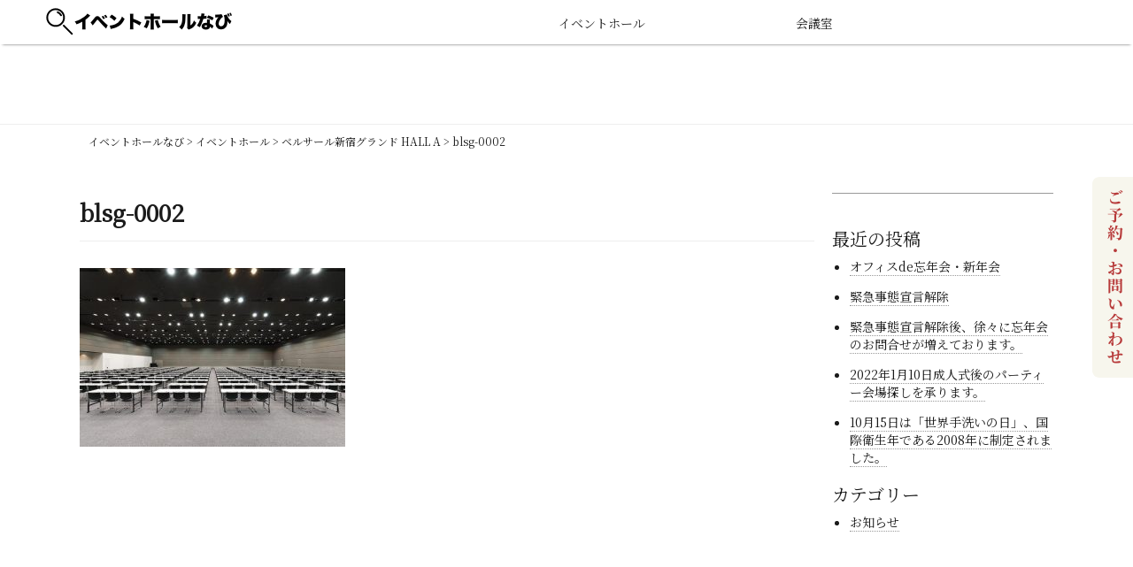

--- FILE ---
content_type: text/html; charset=UTF-8
request_url: https://space.blancnoirjapan.com/hall/blsg-0002/attachment/d548426fd03f976d78a845908086cafc10b8ecc3-thumb-autox500-994/
body_size: 7952
content:
<!doctype html>
<html dir="ltr" lang="ja" prefix="og: https://ogp.me/ns#">
<head>
<meta charset="UTF-8">
<meta name="viewport" content="width=device-width, initial-scale=1">
<link rel="profile" href="http://gmpg.org/xfn/11">
<link rel="pingback" href="https://space.blancnoirjapan.com/CMS/xmlrpc.php">
<link href="https://fonts.googleapis.com/css?family=Lato|Noto+Serif+JP|Material+Icons&display=swap" rel="stylesheet">

<script
  src="https://code.jquery.com/jquery-3.4.1.min.js"
  integrity="sha256-CSXorXvZcTkaix6Yvo6HppcZGetbYMGWSFlBw8HfCJo="
  crossorigin="anonymous"></script>
<title>blsg-0002 | イベントホールなび</title>

		<!-- All in One SEO 4.8.4.1 - aioseo.com -->
	<meta name="robots" content="max-image-preview:large" />
	<meta name="author" content="ブランノアール"/>
	<link rel="canonical" href="https://space.blancnoirjapan.com/hall/blsg-0002/attachment/d548426fd03f976d78a845908086cafc10b8ecc3-thumb-autox500-994/" />
	<meta name="generator" content="All in One SEO (AIOSEO) 4.8.4.1" />
		<meta property="og:locale" content="ja_JP" />
		<meta property="og:site_name" content="イベントホールなび | 都内を中心とした厳選されたイベントホール及び会議室をご紹介" />
		<meta property="og:type" content="article" />
		<meta property="og:title" content="blsg-0002 | イベントホールなび" />
		<meta property="og:url" content="https://space.blancnoirjapan.com/hall/blsg-0002/attachment/d548426fd03f976d78a845908086cafc10b8ecc3-thumb-autox500-994/" />
		<meta property="article:published_time" content="2020-09-11T00:42:31+00:00" />
		<meta property="article:modified_time" content="2020-09-11T00:42:56+00:00" />
		<meta name="twitter:card" content="summary" />
		<meta name="twitter:title" content="blsg-0002 | イベントホールなび" />
		<script type="application/ld+json" class="aioseo-schema">
			{"@context":"https:\/\/schema.org","@graph":[{"@type":"BreadcrumbList","@id":"https:\/\/space.blancnoirjapan.com\/hall\/blsg-0002\/attachment\/d548426fd03f976d78a845908086cafc10b8ecc3-thumb-autox500-994\/#breadcrumblist","itemListElement":[{"@type":"ListItem","@id":"https:\/\/space.blancnoirjapan.com#listItem","position":1,"name":"Home","item":"https:\/\/space.blancnoirjapan.com","nextItem":{"@type":"ListItem","@id":"https:\/\/space.blancnoirjapan.com\/hall\/blsg-0002\/attachment\/d548426fd03f976d78a845908086cafc10b8ecc3-thumb-autox500-994\/#listItem","name":"blsg-0002"}},{"@type":"ListItem","@id":"https:\/\/space.blancnoirjapan.com\/hall\/blsg-0002\/attachment\/d548426fd03f976d78a845908086cafc10b8ecc3-thumb-autox500-994\/#listItem","position":2,"name":"blsg-0002","previousItem":{"@type":"ListItem","@id":"https:\/\/space.blancnoirjapan.com#listItem","name":"Home"}}]},{"@type":"ItemPage","@id":"https:\/\/space.blancnoirjapan.com\/hall\/blsg-0002\/attachment\/d548426fd03f976d78a845908086cafc10b8ecc3-thumb-autox500-994\/#itempage","url":"https:\/\/space.blancnoirjapan.com\/hall\/blsg-0002\/attachment\/d548426fd03f976d78a845908086cafc10b8ecc3-thumb-autox500-994\/","name":"blsg-0002 | \u30a4\u30d9\u30f3\u30c8\u30db\u30fc\u30eb\u306a\u3073","inLanguage":"ja","isPartOf":{"@id":"https:\/\/space.blancnoirjapan.com\/#website"},"breadcrumb":{"@id":"https:\/\/space.blancnoirjapan.com\/hall\/blsg-0002\/attachment\/d548426fd03f976d78a845908086cafc10b8ecc3-thumb-autox500-994\/#breadcrumblist"},"author":{"@id":"https:\/\/space.blancnoirjapan.com\/author\/blancnoirjapan\/#author"},"creator":{"@id":"https:\/\/space.blancnoirjapan.com\/author\/blancnoirjapan\/#author"},"datePublished":"2020-09-11T09:42:31+09:00","dateModified":"2020-09-11T09:42:56+09:00"},{"@type":"Organization","@id":"https:\/\/space.blancnoirjapan.com\/#organization","name":"\u30a4\u30d9\u30f3\u30c8\u30db\u30fc\u30eb\u306a\u3073","description":"\u90fd\u5185\u3092\u4e2d\u5fc3\u3068\u3057\u305f\u53b3\u9078\u3055\u308c\u305f\u30a4\u30d9\u30f3\u30c8\u30db\u30fc\u30eb\u53ca\u3073\u4f1a\u8b70\u5ba4\u3092\u3054\u7d39\u4ecb","url":"https:\/\/space.blancnoirjapan.com\/"},{"@type":"Person","@id":"https:\/\/space.blancnoirjapan.com\/author\/blancnoirjapan\/#author","url":"https:\/\/space.blancnoirjapan.com\/author\/blancnoirjapan\/","name":"\u30d6\u30e9\u30f3\u30ce\u30a2\u30fc\u30eb","image":{"@type":"ImageObject","@id":"https:\/\/space.blancnoirjapan.com\/hall\/blsg-0002\/attachment\/d548426fd03f976d78a845908086cafc10b8ecc3-thumb-autox500-994\/#authorImage","url":"https:\/\/secure.gravatar.com\/avatar\/e5c18dc3ab062928b1edc03c0d66093c?s=96&d=mm&r=g","width":96,"height":96,"caption":"\u30d6\u30e9\u30f3\u30ce\u30a2\u30fc\u30eb"}},{"@type":"WebSite","@id":"https:\/\/space.blancnoirjapan.com\/#website","url":"https:\/\/space.blancnoirjapan.com\/","name":"\u30a4\u30d9\u30f3\u30c8\u30db\u30fc\u30eb\u306a\u3073","description":"\u90fd\u5185\u3092\u4e2d\u5fc3\u3068\u3057\u305f\u53b3\u9078\u3055\u308c\u305f\u30a4\u30d9\u30f3\u30c8\u30db\u30fc\u30eb\u53ca\u3073\u4f1a\u8b70\u5ba4\u3092\u3054\u7d39\u4ecb","inLanguage":"ja","publisher":{"@id":"https:\/\/space.blancnoirjapan.com\/#organization"}}]}
		</script>
		<!-- All in One SEO -->

<link rel="alternate" type="application/rss+xml" title="イベントホールなび &raquo; フィード" href="https://space.blancnoirjapan.com/feed/" />
<link rel="alternate" type="application/rss+xml" title="イベントホールなび &raquo; コメントフィード" href="https://space.blancnoirjapan.com/comments/feed/" />
<script type="text/javascript">
/* <![CDATA[ */
window._wpemojiSettings = {"baseUrl":"https:\/\/s.w.org\/images\/core\/emoji\/15.0.3\/72x72\/","ext":".png","svgUrl":"https:\/\/s.w.org\/images\/core\/emoji\/15.0.3\/svg\/","svgExt":".svg","source":{"concatemoji":"https:\/\/space.blancnoirjapan.com\/CMS\/wp-includes\/js\/wp-emoji-release.min.js?ver=6.5.7"}};
/*! This file is auto-generated */
!function(i,n){var o,s,e;function c(e){try{var t={supportTests:e,timestamp:(new Date).valueOf()};sessionStorage.setItem(o,JSON.stringify(t))}catch(e){}}function p(e,t,n){e.clearRect(0,0,e.canvas.width,e.canvas.height),e.fillText(t,0,0);var t=new Uint32Array(e.getImageData(0,0,e.canvas.width,e.canvas.height).data),r=(e.clearRect(0,0,e.canvas.width,e.canvas.height),e.fillText(n,0,0),new Uint32Array(e.getImageData(0,0,e.canvas.width,e.canvas.height).data));return t.every(function(e,t){return e===r[t]})}function u(e,t,n){switch(t){case"flag":return n(e,"\ud83c\udff3\ufe0f\u200d\u26a7\ufe0f","\ud83c\udff3\ufe0f\u200b\u26a7\ufe0f")?!1:!n(e,"\ud83c\uddfa\ud83c\uddf3","\ud83c\uddfa\u200b\ud83c\uddf3")&&!n(e,"\ud83c\udff4\udb40\udc67\udb40\udc62\udb40\udc65\udb40\udc6e\udb40\udc67\udb40\udc7f","\ud83c\udff4\u200b\udb40\udc67\u200b\udb40\udc62\u200b\udb40\udc65\u200b\udb40\udc6e\u200b\udb40\udc67\u200b\udb40\udc7f");case"emoji":return!n(e,"\ud83d\udc26\u200d\u2b1b","\ud83d\udc26\u200b\u2b1b")}return!1}function f(e,t,n){var r="undefined"!=typeof WorkerGlobalScope&&self instanceof WorkerGlobalScope?new OffscreenCanvas(300,150):i.createElement("canvas"),a=r.getContext("2d",{willReadFrequently:!0}),o=(a.textBaseline="top",a.font="600 32px Arial",{});return e.forEach(function(e){o[e]=t(a,e,n)}),o}function t(e){var t=i.createElement("script");t.src=e,t.defer=!0,i.head.appendChild(t)}"undefined"!=typeof Promise&&(o="wpEmojiSettingsSupports",s=["flag","emoji"],n.supports={everything:!0,everythingExceptFlag:!0},e=new Promise(function(e){i.addEventListener("DOMContentLoaded",e,{once:!0})}),new Promise(function(t){var n=function(){try{var e=JSON.parse(sessionStorage.getItem(o));if("object"==typeof e&&"number"==typeof e.timestamp&&(new Date).valueOf()<e.timestamp+604800&&"object"==typeof e.supportTests)return e.supportTests}catch(e){}return null}();if(!n){if("undefined"!=typeof Worker&&"undefined"!=typeof OffscreenCanvas&&"undefined"!=typeof URL&&URL.createObjectURL&&"undefined"!=typeof Blob)try{var e="postMessage("+f.toString()+"("+[JSON.stringify(s),u.toString(),p.toString()].join(",")+"));",r=new Blob([e],{type:"text/javascript"}),a=new Worker(URL.createObjectURL(r),{name:"wpTestEmojiSupports"});return void(a.onmessage=function(e){c(n=e.data),a.terminate(),t(n)})}catch(e){}c(n=f(s,u,p))}t(n)}).then(function(e){for(var t in e)n.supports[t]=e[t],n.supports.everything=n.supports.everything&&n.supports[t],"flag"!==t&&(n.supports.everythingExceptFlag=n.supports.everythingExceptFlag&&n.supports[t]);n.supports.everythingExceptFlag=n.supports.everythingExceptFlag&&!n.supports.flag,n.DOMReady=!1,n.readyCallback=function(){n.DOMReady=!0}}).then(function(){return e}).then(function(){var e;n.supports.everything||(n.readyCallback(),(e=n.source||{}).concatemoji?t(e.concatemoji):e.wpemoji&&e.twemoji&&(t(e.twemoji),t(e.wpemoji)))}))}((window,document),window._wpemojiSettings);
/* ]]> */
</script>
<style id='wp-emoji-styles-inline-css' type='text/css'>

	img.wp-smiley, img.emoji {
		display: inline !important;
		border: none !important;
		box-shadow: none !important;
		height: 1em !important;
		width: 1em !important;
		margin: 0 0.07em !important;
		vertical-align: -0.1em !important;
		background: none !important;
		padding: 0 !important;
	}
</style>
<link rel='stylesheet' id='wp-block-library-css' href='https://space.blancnoirjapan.com/CMS/wp-includes/css/dist/block-library/style.min.css?ver=6.5.7' type='text/css' media='all' />
<style id='classic-theme-styles-inline-css' type='text/css'>
/*! This file is auto-generated */
.wp-block-button__link{color:#fff;background-color:#32373c;border-radius:9999px;box-shadow:none;text-decoration:none;padding:calc(.667em + 2px) calc(1.333em + 2px);font-size:1.125em}.wp-block-file__button{background:#32373c;color:#fff;text-decoration:none}
</style>
<style id='global-styles-inline-css' type='text/css'>
body{--wp--preset--color--black: #000000;--wp--preset--color--cyan-bluish-gray: #abb8c3;--wp--preset--color--white: #ffffff;--wp--preset--color--pale-pink: #f78da7;--wp--preset--color--vivid-red: #cf2e2e;--wp--preset--color--luminous-vivid-orange: #ff6900;--wp--preset--color--luminous-vivid-amber: #fcb900;--wp--preset--color--light-green-cyan: #7bdcb5;--wp--preset--color--vivid-green-cyan: #00d084;--wp--preset--color--pale-cyan-blue: #8ed1fc;--wp--preset--color--vivid-cyan-blue: #0693e3;--wp--preset--color--vivid-purple: #9b51e0;--wp--preset--gradient--vivid-cyan-blue-to-vivid-purple: linear-gradient(135deg,rgba(6,147,227,1) 0%,rgb(155,81,224) 100%);--wp--preset--gradient--light-green-cyan-to-vivid-green-cyan: linear-gradient(135deg,rgb(122,220,180) 0%,rgb(0,208,130) 100%);--wp--preset--gradient--luminous-vivid-amber-to-luminous-vivid-orange: linear-gradient(135deg,rgba(252,185,0,1) 0%,rgba(255,105,0,1) 100%);--wp--preset--gradient--luminous-vivid-orange-to-vivid-red: linear-gradient(135deg,rgba(255,105,0,1) 0%,rgb(207,46,46) 100%);--wp--preset--gradient--very-light-gray-to-cyan-bluish-gray: linear-gradient(135deg,rgb(238,238,238) 0%,rgb(169,184,195) 100%);--wp--preset--gradient--cool-to-warm-spectrum: linear-gradient(135deg,rgb(74,234,220) 0%,rgb(151,120,209) 20%,rgb(207,42,186) 40%,rgb(238,44,130) 60%,rgb(251,105,98) 80%,rgb(254,248,76) 100%);--wp--preset--gradient--blush-light-purple: linear-gradient(135deg,rgb(255,206,236) 0%,rgb(152,150,240) 100%);--wp--preset--gradient--blush-bordeaux: linear-gradient(135deg,rgb(254,205,165) 0%,rgb(254,45,45) 50%,rgb(107,0,62) 100%);--wp--preset--gradient--luminous-dusk: linear-gradient(135deg,rgb(255,203,112) 0%,rgb(199,81,192) 50%,rgb(65,88,208) 100%);--wp--preset--gradient--pale-ocean: linear-gradient(135deg,rgb(255,245,203) 0%,rgb(182,227,212) 50%,rgb(51,167,181) 100%);--wp--preset--gradient--electric-grass: linear-gradient(135deg,rgb(202,248,128) 0%,rgb(113,206,126) 100%);--wp--preset--gradient--midnight: linear-gradient(135deg,rgb(2,3,129) 0%,rgb(40,116,252) 100%);--wp--preset--font-size--small: 13px;--wp--preset--font-size--medium: 20px;--wp--preset--font-size--large: 36px;--wp--preset--font-size--x-large: 42px;--wp--preset--spacing--20: 0.44rem;--wp--preset--spacing--30: 0.67rem;--wp--preset--spacing--40: 1rem;--wp--preset--spacing--50: 1.5rem;--wp--preset--spacing--60: 2.25rem;--wp--preset--spacing--70: 3.38rem;--wp--preset--spacing--80: 5.06rem;--wp--preset--shadow--natural: 6px 6px 9px rgba(0, 0, 0, 0.2);--wp--preset--shadow--deep: 12px 12px 50px rgba(0, 0, 0, 0.4);--wp--preset--shadow--sharp: 6px 6px 0px rgba(0, 0, 0, 0.2);--wp--preset--shadow--outlined: 6px 6px 0px -3px rgba(255, 255, 255, 1), 6px 6px rgba(0, 0, 0, 1);--wp--preset--shadow--crisp: 6px 6px 0px rgba(0, 0, 0, 1);}:where(.is-layout-flex){gap: 0.5em;}:where(.is-layout-grid){gap: 0.5em;}body .is-layout-flex{display: flex;}body .is-layout-flex{flex-wrap: wrap;align-items: center;}body .is-layout-flex > *{margin: 0;}body .is-layout-grid{display: grid;}body .is-layout-grid > *{margin: 0;}:where(.wp-block-columns.is-layout-flex){gap: 2em;}:where(.wp-block-columns.is-layout-grid){gap: 2em;}:where(.wp-block-post-template.is-layout-flex){gap: 1.25em;}:where(.wp-block-post-template.is-layout-grid){gap: 1.25em;}.has-black-color{color: var(--wp--preset--color--black) !important;}.has-cyan-bluish-gray-color{color: var(--wp--preset--color--cyan-bluish-gray) !important;}.has-white-color{color: var(--wp--preset--color--white) !important;}.has-pale-pink-color{color: var(--wp--preset--color--pale-pink) !important;}.has-vivid-red-color{color: var(--wp--preset--color--vivid-red) !important;}.has-luminous-vivid-orange-color{color: var(--wp--preset--color--luminous-vivid-orange) !important;}.has-luminous-vivid-amber-color{color: var(--wp--preset--color--luminous-vivid-amber) !important;}.has-light-green-cyan-color{color: var(--wp--preset--color--light-green-cyan) !important;}.has-vivid-green-cyan-color{color: var(--wp--preset--color--vivid-green-cyan) !important;}.has-pale-cyan-blue-color{color: var(--wp--preset--color--pale-cyan-blue) !important;}.has-vivid-cyan-blue-color{color: var(--wp--preset--color--vivid-cyan-blue) !important;}.has-vivid-purple-color{color: var(--wp--preset--color--vivid-purple) !important;}.has-black-background-color{background-color: var(--wp--preset--color--black) !important;}.has-cyan-bluish-gray-background-color{background-color: var(--wp--preset--color--cyan-bluish-gray) !important;}.has-white-background-color{background-color: var(--wp--preset--color--white) !important;}.has-pale-pink-background-color{background-color: var(--wp--preset--color--pale-pink) !important;}.has-vivid-red-background-color{background-color: var(--wp--preset--color--vivid-red) !important;}.has-luminous-vivid-orange-background-color{background-color: var(--wp--preset--color--luminous-vivid-orange) !important;}.has-luminous-vivid-amber-background-color{background-color: var(--wp--preset--color--luminous-vivid-amber) !important;}.has-light-green-cyan-background-color{background-color: var(--wp--preset--color--light-green-cyan) !important;}.has-vivid-green-cyan-background-color{background-color: var(--wp--preset--color--vivid-green-cyan) !important;}.has-pale-cyan-blue-background-color{background-color: var(--wp--preset--color--pale-cyan-blue) !important;}.has-vivid-cyan-blue-background-color{background-color: var(--wp--preset--color--vivid-cyan-blue) !important;}.has-vivid-purple-background-color{background-color: var(--wp--preset--color--vivid-purple) !important;}.has-black-border-color{border-color: var(--wp--preset--color--black) !important;}.has-cyan-bluish-gray-border-color{border-color: var(--wp--preset--color--cyan-bluish-gray) !important;}.has-white-border-color{border-color: var(--wp--preset--color--white) !important;}.has-pale-pink-border-color{border-color: var(--wp--preset--color--pale-pink) !important;}.has-vivid-red-border-color{border-color: var(--wp--preset--color--vivid-red) !important;}.has-luminous-vivid-orange-border-color{border-color: var(--wp--preset--color--luminous-vivid-orange) !important;}.has-luminous-vivid-amber-border-color{border-color: var(--wp--preset--color--luminous-vivid-amber) !important;}.has-light-green-cyan-border-color{border-color: var(--wp--preset--color--light-green-cyan) !important;}.has-vivid-green-cyan-border-color{border-color: var(--wp--preset--color--vivid-green-cyan) !important;}.has-pale-cyan-blue-border-color{border-color: var(--wp--preset--color--pale-cyan-blue) !important;}.has-vivid-cyan-blue-border-color{border-color: var(--wp--preset--color--vivid-cyan-blue) !important;}.has-vivid-purple-border-color{border-color: var(--wp--preset--color--vivid-purple) !important;}.has-vivid-cyan-blue-to-vivid-purple-gradient-background{background: var(--wp--preset--gradient--vivid-cyan-blue-to-vivid-purple) !important;}.has-light-green-cyan-to-vivid-green-cyan-gradient-background{background: var(--wp--preset--gradient--light-green-cyan-to-vivid-green-cyan) !important;}.has-luminous-vivid-amber-to-luminous-vivid-orange-gradient-background{background: var(--wp--preset--gradient--luminous-vivid-amber-to-luminous-vivid-orange) !important;}.has-luminous-vivid-orange-to-vivid-red-gradient-background{background: var(--wp--preset--gradient--luminous-vivid-orange-to-vivid-red) !important;}.has-very-light-gray-to-cyan-bluish-gray-gradient-background{background: var(--wp--preset--gradient--very-light-gray-to-cyan-bluish-gray) !important;}.has-cool-to-warm-spectrum-gradient-background{background: var(--wp--preset--gradient--cool-to-warm-spectrum) !important;}.has-blush-light-purple-gradient-background{background: var(--wp--preset--gradient--blush-light-purple) !important;}.has-blush-bordeaux-gradient-background{background: var(--wp--preset--gradient--blush-bordeaux) !important;}.has-luminous-dusk-gradient-background{background: var(--wp--preset--gradient--luminous-dusk) !important;}.has-pale-ocean-gradient-background{background: var(--wp--preset--gradient--pale-ocean) !important;}.has-electric-grass-gradient-background{background: var(--wp--preset--gradient--electric-grass) !important;}.has-midnight-gradient-background{background: var(--wp--preset--gradient--midnight) !important;}.has-small-font-size{font-size: var(--wp--preset--font-size--small) !important;}.has-medium-font-size{font-size: var(--wp--preset--font-size--medium) !important;}.has-large-font-size{font-size: var(--wp--preset--font-size--large) !important;}.has-x-large-font-size{font-size: var(--wp--preset--font-size--x-large) !important;}
.wp-block-navigation a:where(:not(.wp-element-button)){color: inherit;}
:where(.wp-block-post-template.is-layout-flex){gap: 1.25em;}:where(.wp-block-post-template.is-layout-grid){gap: 1.25em;}
:where(.wp-block-columns.is-layout-flex){gap: 2em;}:where(.wp-block-columns.is-layout-grid){gap: 2em;}
.wp-block-pullquote{font-size: 1.5em;line-height: 1.6;}
</style>
<link rel='stylesheet' id='bootstrap-style-css' href='https://space.blancnoirjapan.com/CMS/wp-content/themes/bn-b2b/css/bootstrap.min.css?ver=6.5.7' type='text/css' media='all' />
<link rel='stylesheet' id='helper-css' href='https://space.blancnoirjapan.com/CMS/wp-content/themes/bn-b2b/css/helper.css?ver=6.5.7' type='text/css' media='all' />
<link rel='stylesheet' id='common-style-css' href='https://space.blancnoirjapan.com/CMS/wp-content/themes/bn-b2b/css/common.css?ver=20200820' type='text/css' media='all' />
<link rel='stylesheet' id='blancnoirjapan-style-css' href='https://space.blancnoirjapan.com/CMS/wp-content/themes/bn-b2b/style.css?ver=6.5.7' type='text/css' media='all' />
<link rel="https://api.w.org/" href="https://space.blancnoirjapan.com/wp-json/" /><link rel="alternate" type="application/json" href="https://space.blancnoirjapan.com/wp-json/wp/v2/media/52" /><link rel="EditURI" type="application/rsd+xml" title="RSD" href="https://space.blancnoirjapan.com/CMS/xmlrpc.php?rsd" />
<meta name="generator" content="WordPress 6.5.7" />
<link rel='shortlink' href='https://space.blancnoirjapan.com/?p=52' />
<link rel="alternate" type="application/json+oembed" href="https://space.blancnoirjapan.com/wp-json/oembed/1.0/embed?url=https%3A%2F%2Fspace.blancnoirjapan.com%2Fhall%2Fblsg-0002%2Fattachment%2Fd548426fd03f976d78a845908086cafc10b8ecc3-thumb-autox500-994%2F" />
<link rel="alternate" type="text/xml+oembed" href="https://space.blancnoirjapan.com/wp-json/oembed/1.0/embed?url=https%3A%2F%2Fspace.blancnoirjapan.com%2Fhall%2Fblsg-0002%2Fattachment%2Fd548426fd03f976d78a845908086cafc10b8ecc3-thumb-autox500-994%2F&#038;format=xml" />
                <script>
                    var ajaxUrl = 'https://space.blancnoirjapan.com/CMS/wp-admin/admin-ajax.php';
                </script>
        	<style type="text/css">
			.site-title a,
		.site-description {
			color: #2d7700;
		}
		</style>
			<style type="text/css" id="wp-custom-css">
			.entry-content ol>li{
	list-style:numeric;
}		</style>
		<link rel="shortcut icon" href="https://space.blancnoirjapan.com/CMS/wp-content/themes/bn-b2b/favicon.ico" />
<!-- Google Tag Manager -->
<script>(function(w,d,s,l,i){w[l]=w[l]||[];w[l].push({'gtm.start':
new Date().getTime(),event:'gtm.js'});var f=d.getElementsByTagName(s)[0],
j=d.createElement(s),dl=l!='dataLayer'?'&l='+l:'';j.async=true;j.src=
'https://www.googletagmanager.com/gtm.js?id='+i+dl;f.parentNode.insertBefore(j,f);
})(window,document,'script','dataLayer','GTM-WVKP3GK');</script>
<!-- End Google Tag Manager -->

<link rel="stylesheet" href="https://space.blancnoirjapan.com/CMS/wp-content/themes/bn-b2b/css/mw-form.custom.css">
</head>
<body class="attachment attachment-template-default single single-attachment postid-52 attachmentid-52 attachment-jpeg">
<!-- Google Tag Manager (noscript) -->
<noscript><iframe src="https://www.googletagmanager.com/ns.html?id=GTM-WVKP3GK"
height="0" width="0" style="display:none;visibility:hidden"></iframe></noscript>
<!-- End Google Tag Manager (noscript) -->

<div id="container">
  <header>
    <nav class="navbar navbar-inverse navbar-fixed-top">
      <div class="container-fluid">
        <div class="navbar-header">
          <button type="button" class="navbar-toggle" data-toggle="collapse" data-target="#menu"> <span class="icon-bar"></span> <span class="icon-bar"></span> <span class="icon-bar"></span> </button>
          <div class="header">
            <div class="logo"><a href="https://space.blancnoirjapan.com" class="navbar-brand"><h1 class="logo_img">イベントホールなび</h1></a> </div>
            <div class="collapse navbar-collapse menu_box" id="menu">
              <div class="menu">
                <div class="menu_02">
                <div class="menu-%e3%82%b0%e3%83%ad%e3%83%bc%e3%83%90%e3%83%ab%e3%83%98%e3%83%83%e3%83%80%e3%83%a1%e3%83%8b%e3%83%a5%e3%83%bc-container"><ul id="menu_ul" class="nav navbar-nav navbar-left"><li id="menu-item-43" class="menu-item menu-item-type-custom menu-item-object-custom menu-item-43"><a href="https://space.blancnoirjapan.com/hall">イベントホール</a></li>
<li id="menu-item-44" class="menu-item menu-item-type-custom menu-item-object-custom menu-item-44"><a href="https://space.blancnoirjapan.com/conference">会議室</a></li>
</ul></div>                </div>
              </div>
            </div>
          </div>
        </div>
      </div>
    </nav>
  </header>




  <div id="content">
    <div class="maintitle">
      <div class="box">
        <h2 class="maintitle_box">
        </h2>
      </div>
    </div>

<div class="box container">
<section class="breadcrumb">
<!-- Breadcrumb NavXT 7.4.1 -->
<span property="itemListElement" typeof="ListItem"><a property="item" typeof="WebPage" title="Go to イベントホールなび." href="https://space.blancnoirjapan.com" class="home" ><span property="name">イベントホールなび</span></a><meta property="position" content="1"></span> &gt; <span property="itemListElement" typeof="ListItem"><a property="item" typeof="WebPage" title="Go to イベントホール." href="https://space.blancnoirjapan.com/hall/" class="archive post-hall-archive" ><span property="name">イベントホール</span></a><meta property="position" content="2"></span> &gt; <span property="itemListElement" typeof="ListItem"><a property="item" typeof="WebPage" title="Go to ベルサール新宿グランド HALL A." href="https://space.blancnoirjapan.com/hall/blsg-0002/" class="post post-hall" ><span property="name">ベルサール新宿グランド HALL A</span></a><meta property="position" content="3"></span> &gt; <span property="itemListElement" typeof="ListItem"><span property="name" class="post post-attachment current-item">blsg-0002</span><meta property="url" content="https://space.blancnoirjapan.com/hall/blsg-0002/attachment/d548426fd03f976d78a845908086cafc10b8ecc3-thumb-autox500-994/"><meta property="position" content="4"></span></section>



<div class="box2col">
<section class="box2col_main">
		
<article id="post-52" class="post-52 attachment type-attachment status-inherit hentry">
	<header class="entry-header">
		<h1 class="entry-title">blsg-0002</h1>	</header><!-- .entry-header -->
<div class="language-switch"></div>

	<div class="entry-content">
		<p class="attachment"><a href='https://space.blancnoirjapan.com/CMS/wp-content/uploads/2020/09/d548426fd03f976d78a845908086cafc10b8ecc3-thumb-autox500-994.jpg'><img fetchpriority="high" decoding="async" width="300" height="202" src="https://space.blancnoirjapan.com/CMS/wp-content/uploads/2020/09/d548426fd03f976d78a845908086cafc10b8ecc3-thumb-autox500-994-300x202.jpg" class="attachment-medium size-medium" alt="" srcset="https://space.blancnoirjapan.com/CMS/wp-content/uploads/2020/09/d548426fd03f976d78a845908086cafc10b8ecc3-thumb-autox500-994-300x202.jpg 300w, https://space.blancnoirjapan.com/CMS/wp-content/uploads/2020/09/d548426fd03f976d78a845908086cafc10b8ecc3-thumb-autox500-994-360x242.jpg 360w, https://space.blancnoirjapan.com/CMS/wp-content/uploads/2020/09/d548426fd03f976d78a845908086cafc10b8ecc3-thumb-autox500-994.jpg 743w" sizes="(max-width: 300px) 100vw, 300px" /></a></p>
	</div><!-- .entry-content -->

    </article><!-- #post-## -->

<!--
-->

<style>
    .works_item a,.content_works_box_item a{
        position:inherit;
    }
</style>
</section>
<section class="box2col_sidebar">

<aside id="secondary" class="widget-area" role="complementary">
	
		<section id="recent-posts-2" class="widget widget_recent_entries">
		<h2 class="widget-title">最近の投稿</h2>
		<ul>
											<li>
					<a href="https://space.blancnoirjapan.com/information/officede2021/">オフィスde忘年会・新年会</a>
									</li>
											<li>
					<a href="https://space.blancnoirjapan.com/information/%e7%b7%8a%e6%80%a5%e4%ba%8b%e6%85%8b%e5%ae%a3%e8%a8%80%e8%a7%a3%e9%99%a4/">緊急事態宣言解除</a>
									</li>
											<li>
					<a href="https://space.blancnoirjapan.com/information/%e7%b7%8a%e6%80%a5%e4%ba%8b%e6%85%8b%e5%ae%a3%e8%a8%80%e8%a7%a3%e9%99%a4%e5%be%8c%e3%80%81%e5%be%90%e3%80%85%e3%81%ab%e5%bf%98%e5%b9%b4%e4%bc%9a%e3%81%ae%e3%81%8a%e5%95%8f%e5%90%88%e3%81%9b%e3%81%8c/">緊急事態宣言解除後、徐々に忘年会のお問合せが増えております。</a>
									</li>
											<li>
					<a href="https://space.blancnoirjapan.com/information/2022%e5%b9%b41%e6%9c%8810%e6%97%a5%e6%88%90%e4%ba%ba%e5%bc%8f%e5%be%8c%e3%81%ae%e3%83%91%e3%83%bc%e3%83%86%e3%82%a3%e3%83%bc%e4%bc%9a%e5%a0%b4%e6%8e%a2%e3%81%97%e3%82%92%e6%89%bf%e3%82%8a%e3%81%be/">2022年1月10日成人式後のパーティー会場探しを承ります。</a>
									</li>
											<li>
					<a href="https://space.blancnoirjapan.com/information/%e3%80%8c%e4%b8%96%e7%95%8c%e6%89%8b%e6%b4%97%e3%81%84%e3%81%ae%e6%97%a5%e3%80%8d%e3%81%a7%e3%80%81%e5%9b%bd%e9%9a%9b%e8%a1%9b%e7%94%9f%e5%b9%b4%e3%81%a7%e3%81%82%e3%82%8b2008%e5%b9%b4%e3%81%ab/">10月15日は「世界手洗いの日」、国際衛生年である2008年に制定されました。</a>
									</li>
					</ul>

		</section><section id="categories-3" class="widget widget_categories"><h2 class="widget-title">カテゴリー</h2>
			<ul>
					<li class="cat-item cat-item-1"><a href="https://space.blancnoirjapan.com/category/information/">お知らせ</a>
</li>
			</ul>

			</section></aside><!-- #secondary -->
</section>
</div><!-- //box2col-->

</div><!-- //box-->
</div><!-- #content-->







<link rel="stylesheet" href="https://space.blancnoirjapan.com/CMS/wp-content/themes/bn-b2b/css/footer.css?20200604">
<div class="container">
	<div class="contactBox row">
		<div class="contactBox__left col-sm-6">
		<h4>お問い合わせ</h4>
		<p>イベント会場・会議室をご検討中の方はご相談ください。<br>ホームページでは掲載していない会場もご案内できる場合がございます。</p>
		</div>
		<div class="contactBox__right col-sm-6">
			<a href="https://space.blancnoirjapan.com/contact/" class="btn btn-contactBox">お問い合わせ・ご相談はこちら</a>
	</div>
	</div>
</div>

<div class="sideFixedNavi">
	<a href="https://space.blancnoirjapan.com/contact" class="sideContactButton">お問い合わせ</a>
</div>






  <footer>
    <div class="box">
      <div class="container-fluid">
       
 <div class="menu-%e3%83%95%e3%83%83%e3%82%bf%e3%83%bc-container"><ul id="menu_ul_footer" class=""><li id="menu-item-514" class="menu-item menu-item-type-post_type menu-item-object-page menu-item-514"><a href="https://space.blancnoirjapan.com/terms/">利用規約</a></li>
<li id="menu-item-515" class="menu-item menu-item-type-custom menu-item-object-custom menu-item-515"><a href="https://www.blancnoirjapan.com/">運営会社</a></li>
</ul></div>
        <div class="copyright">Copyright © 2020 BlancNoir Japan. All rights reserved.</div>
      </div>
    </div>
  </footer>
  
  
	</div><!-- #container -->
<script type="text/javascript" src="https://space.blancnoirjapan.com/CMS/wp-content/themes/bn-b2b/js/navigation.js?ver=20151215" id="blancnoirjapan-navigation-js"></script>
<script type="text/javascript" src="https://space.blancnoirjapan.com/CMS/wp-content/themes/bn-b2b/js/skip-link-focus-fix.js?ver=20151215" id="blancnoirjapan-skip-link-focus-fix-js"></script>
<script type="text/javascript" src="https://space.blancnoirjapan.com/CMS/wp-content/themes/bn-b2b/js/bootstrap.min.js?ver=v3.3.7" id="bootstrap-min-js"></script>
<script type="text/javascript" src="https://space.blancnoirjapan.com/CMS/wp-content/themes/bn-b2b/js/jquery.tile.min.js?ver=1.1.1" id="jquery-tile-min-js"></script>
<script type="text/javascript" src="https://space.blancnoirjapan.com/CMS/wp-content/themes/bn-b2b/js/setting.js?ver=20160920" id="blancnoirjapan-setting-js"></script>


<link rel="stylesheet" href="https://cdnjs.cloudflare.com/ajax/libs/slick-carousel/1.6.0/slick.min.css">
<link rel="stylesheet" href="https://cdnjs.cloudflare.com/ajax/libs/slick-carousel/1.6.0/slick-theme.min.css">
<script src="https://cdnjs.cloudflare.com/ajax/libs/slick-carousel/1.6.0/slick.min.js" type="text/javascript" charset="utf-8"></script>
<script type="text/javascript">
jQuery(function(){
      jQuery(".slider").slick({
        	dots: true,
        	infinite: true,
		  autoplay: true,
		  autoplaySpeed: 2500,
		  fade: true,
		  pauseOnHover: false,
		  speed:1500,
		  arrows: false
      });
});
  </script>


</body>
</html>


--- FILE ---
content_type: text/css
request_url: https://space.blancnoirjapan.com/CMS/wp-content/themes/bn-b2b/css/helper.css?ver=6.5.7
body_size: 379
content:
@charset "utf-8";
/*--------------- helper ---------------*/
.align_left { text-align: left !important; }

.align_right { text-align: right !important; }

.align_center { text-align: center !important; }

.bold { font-weight: bold; }

.mt_5 { margin-top: 5px; }
.mt_10 { margin-top: 10px; }
.mt_20 { margin-top: 20px; }
.mt_30 { margin-top: 30px; }
.mt_40 { margin-top: 40px; }
.mt_50 { margin-top: 50px; }
.mt_60 { margin-top: 60px; }
.mt_70 { margin-top: 70px; }
.mt_80 { margin-top: 80px; }
.mt_90 { margin-top: 90px; }
.mt_100 { margin-top: 100px; }

.mr_5 { margin-right: 5px; }
.mr_10 { margin-right: 10px; }
.mr_20 { margin-right: 20px; }
.mr_30 { margin-right: 30px; }
.mr_40 { margin-right: 40px; }
.mr_50 { margin-right: 50px; }
.mr_60 { margin-right: 60px; }
.mr_70 { margin-right: 70px; }
.mr_80 { margin-right: 80px; }
.mr_90 { margin-right: 90px; }
.mr_100 { margin-right: 100px; }

.mb_5 { margin-bottom: 5px; }
.mb_10 { margin-bottom: 10px; }
.mb_20 { margin-bottom: 20px; }
.mb_30 { margin-bottom: 30px; }
.mb_40 { margin-bottom: 40px; }
.mb_50 { margin-bottom: 50px; }
.mb_60 { margin-bottom: 60px; }
.mb_70 { margin-bottom: 70px; }
.mb_80 { margin-bottom: 80px; }
.mb_90 { margin-bottom: 90px; }
.mb_100 { margin-bottom: 100px; }

.ml_5 { margin-left: 5px; }
.ml_10 { margin-left: 10px; }
.ml_20 { margin-left: 20px; }
.ml_30 { margin-left: 30px; }
.ml_40 { margin-left: 40px; }
.ml_50 { margin-left: 50px; }
.ml_60 { margin-left: 60px; }
.ml_70 { margin-left: 70px; }
.ml_80 { margin-left: 80px; }
.ml_90 { margin-left: 90px; }
.ml_100 { margin-left: 100px; }

.w_10 { width: 10px; }
.w_20 { width: 20px; }
.w_30 { width: 30px; }
.w_40 { width: 40px; }
.w_50 { width: 50px; }
.w_60 { width: 60px; }
.w_70 { width: 70px; }
.w_80 { width: 80px; }
.w_90 { width: 90px; }
.w_100 { width: 100px; }
.w_110 { width: 110px; }
.w_120 { width: 120px; }
.w_130 { width: 130px; }
.w_140 { width: 140px; }
.w_150 { width: 150px; }
.w_160 { width: 160px; }
.w_170 { width: 170px; }
.w_180 { width: 180px; }
.w_190 { width: 190px; }
.w_200 { width: 200px; }
.w_210 { width: 210px; }
.w_220 { width: 220px; }
.w_230 { width: 230px; }
.w_240 { width: 240px; }
.w_250 { width: 250px; }
.w_260 { width: 260px; }
.w_270 { width: 270px; }

--- FILE ---
content_type: text/css
request_url: https://space.blancnoirjapan.com/CMS/wp-content/themes/bn-b2b/css/common.css?ver=20200820
body_size: 5964
content:
@charset "UTF-8";

/* ---------------------------
common
---------------------------- */
.material-icons {
  font-family: 'Material Icons';
  font-weight: normal;
  font-style: normal;
  font-size: 24px;
  /* Preferred icon size */
  display: inline-block;
  line-height: 1;
  text-transform: none;
  letter-spacing: normal;
  word-wrap: normal;
  white-space: nowrap;
  direction: ltr;
  /* Support for all WebKit browsers. */
  -webkit-font-smoothing: antialiased;
  /* Support for Safari and Chrome. */
  text-rendering: optimizeLegibility;
  /* Support for Firefox. */
  -moz-osx-font-smoothing: grayscale;
  /* Support for IE. */
  font-feature-settings: 'liga';
}


body {
font-family: 'Lato', sans-serif;
font-family: 'Noto Serif JP', serif;
  margin: 0;
  padding: 0;
  color: #1b1b1b;
  font-size: 14px;
}

h1,
h2,
h3,
h4,
h5,
h6,
ul,
dl,
li {
  margin: 0;
  padding: 0;
}

a { color: #1b1b1b; }

a:hover {
  color: #aaa;
  text-decoration: none;
  -webkit-transition: all .3s;
  transition: all .3s;
}

a img:hover {
  opacity: 0.8;
  -webkit-transition: all .3s;
  transition: all .3s;
}

img { max-width: 100%; 
height: auto;}

.entry-content a,
.container a { border-bottom: 1px dotted #999; }

.active { color: #aaa; }

/* header */
.header {
  width: 100%;
/*  height: 100px;*/
  display: table;
}

.menu { width: 100%; }

.logo {
  width: 25%;
  min-height: 42px;
  display: table-cell;
  vertical-align: middle;
  text-align: center;
/*  border-right: 1px solid #666;*/
}

.logo_img {
  background: url(../images/logo_001.png);
  width: 215px;
  height: 45px;
  text-indent: -9999px;
	margin-top: 5px;
	background-repeat: no-repeat;
}

ul#menu_ul {
  display: table;
  width: 100%;
}

ul#menu_ul li { display: table-cell; 
width: 25%;}

.menu_box {
	display: table-cell;}

.menu_01 {
  padding-top: 10px;
  height: 40px;
/*  border-bottom: 1px solid #666;*/
}

.menu_02 { }

#english {
  float: left;
  padding-left: 15px;
  margin-top: 2px;
  font-size: 13px;
}

#english a { color: #999; }

#english a:hover { color: #666; }

#english_mobile { display: none; }

#sns {
  float: right;
  margin-bottom: 8px;
  margin-right: 15px;
}

/*top*/
.top_mainvisual{
    margin-bottom: 40px;
}
.top_content{
}

/* footer */
footer {
  color: #1b1b1b;
  background: #f4f4f4;
  font-size: 12px;
  /* height: 60px; */
  padding-top: 15px;
  margin-top: 60px;
}

#menu_ul_footer { margin-bottom: 10px; }

#menu_ul_footer li {
  display: inline-block;
  list-style: none;
}

#menu_ul_footer li + li:before {
  content: "|";
  color: #999;
  margin-right: 10px;
  margin-left: 5px;
}

#menu_ul_footer li a { color: #1b1b1b; }

#menu_ul_footer li a:hover { color: #CCC; }

.copyright { margin-bottom: 5px; }

#sns_mobile { display: none; }

.sns_item {
  padding-left: 20px;
  text-align: right;
}

/* main */
#container {
  margin: 0 auto;
  width: 100%;
}

.box {
  max-width: 1100px;
  height: 100%;
  margin: 0 auto;
  clear: both;
}

.box2col_sidebar{
        width: 100%;
        margin-left: 0;
    border-top: 1px solid #999;
    padding-top: 40px;
    clear: both;
 }
.box2col .box2col_sidebar h2.widget-title{
    font-size: 20px ;
   margin-bottom: 10px;
}
.box2col .box2col_sidebar ul{
   margin-left: 20px;
}
.box2col .box2col_sidebar ul li{
    margin-bottom: 1em;
}

.box2col .box2col_sidebar ul li span.post-date{
    display: block;
    font-size: 0.9em;
}



@media ( min-width : 600px ){
    .box2col{
          display: -webkit-flex;
          display: flex;
    }
    .box2col_main{
        width: 830px;
    }
    .box2col_sidebar{
        width: 250px;
        margin-left: 20px;
        
    }
}





#content { margin-top: 40px; }

/* title */
.maintitle { border-bottom: 1px solid #eee; }

.maintitle_box {
  font-size: 40px;
  font-weight: normal;
  padding: 50px 0 50px 10px;
/*	text-transform: uppercase;*/
}

.subtitle_001 {
  font-size: 30px;
  font-weight: normal;
  margin-top: 20px;
}

.subtitle_002 {
  font-size: 24px;
  font-weight: normal;
  line-height: 1.4;
}
@media screen and (max-width: 601px){
h3.subtitle_002 {
  font-size: 18px;
}
}

/* ---------------------------
index
---------------------------- */
/*#top {
  background: url(../images/img_top_001.jpg) no-repeat center center;
  background-size: cover;
  min-height: 1100px;
}*/
#top {
/*    margin-top: 50px;*/
}

#top img {
  width: 100%;
  max-width: 100%;
}
/*@media screen and (max-width: 767px){*/
.container-fluid {
    padding-left: 0; 
    padding-right: 0; 
}


#information { }

.infomation_title {
  background: url(../images/icon_info.png) 0 62px no-repeat;
  font-size: 24px;
  font-weight: bold;
  padding: 60px 0 0 40px;
}

.infomation_contentListOverfow {
    margin: 11px 0px 60px 0px;
    padding: 1em;
}


.infomation_title_mobile { display: none; }

dl.infomation_list {
  padding-top: 0px;
  padding-bottom: 50px;
}

dl.infomation_list dt {
  font-weight: normal;
  color: #707070;
  text-align: left;
  width: 110px;
}

dl.infomation_list dd { margin-left: 110px; }

dl.infomation_list dt,
dl.infomation_list dd { padding-bottom: 20px; }


#works { }

.gallery {
  margin-left: -15px;
  margin-right: -15px;
}

.works_title_mobile { display: none; }

.works_box {
  width: 100%;
  display: table;
}

.works_box a:hover { opacity: 0.9; }

.works_box_item {
  display: table-cell;
  position: relative;
  width: 25%;
    border: 5px solid #fff;
}

.works_box_item a {
  height: 100%;
  width: 100%;
}

.works_box_item a:hover { background: rgba(255,255,255,0.2); }

.works_box_item_photo {
	position: relative;
	overflow: hidden;
}

.works_box_item_photo img {
	width: 100%;
	display: block;
    transition-duration: 0.3s;
}
.works_box_item_photo img:hover {
    transition: all .3s;
    transform: scale(1.1);
    transition-duration: 0.3s;
}

.works_box_item_detail {
  height: 100%;
  color: #707070;
  font-size: 12px;
      padding: 0 10px 30px 10px;
}

.works_box .works_box_item > .works_box_item_detail:nth-child(1) { border-left: none; }

.works_box_item_title {
    color: #1b1b1b;
    font-size: 12px;
    padding: 10px 0 10px 0;
    font-weight: bold;
}

.works_box_item_text p { line-height: 1.8; }

dl.works_box_item_text_dl_top {
    display: flex;
    flex-wrap: wrap;
    width: 100%;
}
dl.works_box_item_text_dl_top dt {
    width: 24px;
	margin-bottom: 3px;
}
dl.works_box_item_text_dl_top dd {
    width: 220px;
	margin-bottom: 3px;
}

.works_more { }

.works_more a {
  display: block;
  background: url(../images/icon_arw_001.png) 0 26px no-repeat;
  float: right;
  font-size: 18px;
/*  width: 100px;*/
  padding-top: 25px;
  padding-left: 30px;
}

.works_more_mobile { display: none; }

/* ---------------------------
works
---------------------------- */
ul.tablist {
  list-style-type: none;
  text-align: center;
  font-size: 16px;
  font-weight: bold;
  margin-bottom: 65px;
}

ul.tablist li {
  display: inline-block;
  padding: 0 12px;
}

ul.tablist li span {
  display: block;
  font-size: 12px;
  font-weight: normal;
}

ul.tablist li.active a { color: #aaa; }

ul.tablist li.separate {
  background: url(../images/img_separate.png) no-repeat 6px -3px;
  width: 8px;
  height: 12px;
}

ul.tablist li.tablist__mobile { display: none; }



.content_works_box {
  height: 100%;
  width: 100%;
  max-width: 1100px;
  table-layout: fixed;
  margin: 0 auto;
}

.content_works_box_item {
  margin-bottom: 50px;
  position: relative;
}

.content_works_box_item a {
  position: absolute;
  top: 0;
  left: 0;
  height: 100%;
  width: 100%;
}

.content_works_box_item a:hover { background: rgba(255,255,255,0.2); }



.content_works_box_item__photo img {
    width: 100%;
/*    max-width: 100%;*/
/*    max-width: 300px;*/
/*    max-height: 210px;*/
    object-fit: contain;
}



.content_works_box_item__title {
  font-size: 18px;
  padding: 25px 0;
}

.content_works_box_item__text {
  border-left: 1px solid #1b1b1b;
  padding-left: 20px;
}

.content_works_box_item__text p {
  font-size: 12px;
  color: #aaaaaa;
}

dl.content_works_box_item__text_dl_top {
    display: flex;
    flex-wrap: wrap;
    width: 100%;
}
dl.content_works_box_item__text_dl_top dt {
    width: 24px;
	margin-bottom: 3px;
}
dl.content_works_box_item__text_dl_top dd {
    width: 290px;
	margin-bottom: 3px;
}


.works_tags { }

ul.works_tags { margin-top: 20px; }

ul.works_tags li {
  display: inline-block;
  list-style-type: none;
  border: 1px solid #D2D2D2;
  margin-top: 5px;
  font-size: 12px;
}

ul.works_tags li a {
  color: #333;
  display: block;
  padding: 5px;
}

ul.works_tags li a:hover { background: #eee; }

.gallery-items { margin-bottom: 30px; }

/* ---------------------------
inner
---------------------------- */
div.entry-content { margin-top: 0; }

.entry-content h2 {
  font-size: 24px;
  margin: 60px 0 30px;
}

.entry-content h3 {
  font-weight: bold;
  margin-bottom: 20px;
  font-size: 20px;
}

.entry-content h3 span {
  font-size: 14px;
  font-weight: normal;
}

.entry-content h3 + ul { margin-top: 15px; }

.entry-content h4 {
  font-weight: bold;
  margin: 40px 0 10px;
  font-size: 16px;
}

.entry-content p {
  margin-bottom: 20px;
  line-height: 1.7;
}

.entry-content ul,
.countryLinks ul { margin: 0 0 40px 1.5em; }
 ul.blocks-gallery-grid { margin: 0 0 40px 0; }

.entry-content li,
.countryLinks li {
  list-style: none;
  position: relative;
  margin-top: .5em;
}
 .entry-content li:first-child, .countryLinks li::first-child {
 margin-top: 0;
}
/*
.entry-content li::after,
.countryLinks li::after {
  display: block;
  content: '';
  position: absolute;
  top: .5em;
  left: -1em;
  width: 6px;
  height: 6px;
  background-color: #999;
  border-radius: 100%;
}*/
.entry-content li.blocks-gallery-item::after {
    background-color: #fff;
}
.entry-title {
  margin-bottom: 30px;
  font-size: 20px;
  line-height: 170%;
  font-weight: bold;
  padding-bottom: 10px;
  border-bottom: 1px solid #eee;
}

@media ( min-width : 600px ){
    .entry-title {
      font-size: 26px;
    }
}


.countryLinks { margin-bottom: 40px; }

.countryLinks h3 {
  font-size: 18px;
  font-weight: normal;
  margin-bottom: 15px;
  background: #000;
  color: #fff;
  padding: 10px;
}

.countryLinks ul { }

.countryLinks li { }


.publish_date{
	font-size: 0.8em;
	text-align: right;
	color: #999;
}


/* ---------------------------
contactform7
---------------------------- */
input:-webkit-autofill {
 -webkit-box-shadow: 0 0 0px 1000px white inset;
}

/*.btn { padding: 0; }*/

.well {
  background: #fff;
  border-radius: 0;
  box-shadow: none;
}

input[type=submit],
input[type=button] {
  background: #fff;
  border-radius: 0;
  padding: 10px 40px;
  border: 1px solid #000;
  color: #000;
  font-size: 18px;
  margin: 0 5px 0;
  line-height: 100%;
  min-width: 190px;
  display: inline-block;
}

.wpcf7-form p.submit { text-align: center }

input[type=submit]:hover,
input[type=button]:hover {
  background: #eee;
  -webkit-transition: all .3s;
  transition: all .3s;
}

.form-group { margin-bottom: 40px; }

.wpcf7-list-item-label { font-weight: normal; }

.wpcf7c-elm-step2 {
  font-weight: bold;
  font-size: 20px;
  border: none;
  border-bottom: 3px solid #333;
  background: #fff8d8;
}

.wpcf7-list-item { margin-right: 20px; }

div.wpcf7-validation-errors {
  padding: 20px;
  color: #de0000;
  border: 1px solid #de0000;
}

div.wpcf7-mail-sent-ok {
  border: none;
  text-align: center;
  font-size: 18px;
  font-weight: bold;
}

span.wpcf7-not-valid-tip {
  color: #de0000;
  display: inline-block;
  margin-top: 5px;
}

/* 確認表示 */
.form-control[readonly],
.wpcf7c-conf {
  border-radius: 0;
  background-color: #efefef;
  font-weight: bold;
}
 input.wpcf7c-conf:-webkit-autofill {
 -webkit-box-shadow: 0 0 0px 1000px #efefef inset;
}

/* ---------------------------
information
---------------------------- */
#content_information { }

#content_information p { line-height: 1.7; }

#content_information img { max-width: 120px; }

.content_informaiton_box + .content_informaiton_box { margin-top: 30px; }

.summary {
  color: #666;
  margin-top: 20px;
  padding-left: 10px;
  border-left: 1px solid;
}

/* ---------------------------
profile
---------------------------- */
.entry-content h3.aboutTitle {
  font-size: 20px;
  font-weight: bold;
  margin-bottom: 40px;
}

.boxAboutItem { margin-left: 20px; }

.boxProfile {
  position: relative;
  margin-top: 60px;
}

.boxProfile__image { margin-bottom: 20px; }

.boxProfile__image img { width: 100%; }

.boxProfileItem {
  position: absolute;
  top: 2%;
  left: 5%;
  width: 40%;
}

.boxProfileItem__item {
  padding: 10px;
  background: rgba(255, 255, 255, 0.7);
  background: -webkit-linear-gradient(225deg, transparent 10px, rgba(255, 255, 255, 0.7) 10px);
  background: -moz-linear-gradient(225deg, transparent 10px, rgba(255, 255, 255, 0.7) 10px);
  background: linear-gradient(225deg, transparent 10px, rgba(255, 255, 255, 0.7) 10px);
}

.entry-content .boxProfileItem__item h3 { margin: 10px 0 20px; }

.entry-content .boxProfileItem__item ul { margin-bottom: 0; }

.boxProfileItem__item + .boxProfileItem__item { margin-top: 20px; }

.boxProfileItem__name {
  font-size: 20px;
  font-weight: bold;
  margin-bottom: 20px;
}

.boxProfileItem__name span { font-size: 14px; }

.boxProfileItem__item001 {
  top: 10%;
  left: 5%;
  font-weight: bold;
}

.boxProfileItem__item002 {
  top: 10%;
  left: 5%;
}

.boxProfileItem__item003 {
  top: 10%;
  left: 5%;
}

.boxProfileItem__item004 {
  top: 10%;
  left: 5%;
}

.boxProfileItem__item005 {
  top: 10%;
  left: 5%;
}

/* ---------------------------
access
---------------------------- */
.dp-google-map { margin-bottom: 20px; }

#map {
	width: 100%;
	height: 600px;
}
.markerInfo__0{
	color: #DE5200;
	font-weight: bold;
}


/* ---------------------------
bootstrap custom
---------------------------- */
.container-fluid {
  padding-left: 0;
  padding-right: 0;
}

.navbar {
	height: 40px;
	border: none;
/*	box-shadow: 2px 0px 2px 1px #999;*/
  box-shadow: 0px 3px 3px -3px rgba(0,0,0,0.6);
  -webkit-box-shadow: 0px 3px 3px -3px rgba(0,0,0,0.6);
  -moz-box-shadow: 0px 3px 3px -3px rgba(0,0,0,0.6);
}

.navbar-inverse { background: rgba(255,255,255,1); }

.navbar-inverse .navbar-collapse,
.navbar-inverse .navbar-form { background: rgba(0,0,0,0.0); }

.navbar-header { float: none !important; }

.navbar-brand {
  width: 210px;
  float: none !important;
  padding: 0;
  display: inline-block !important;
}

.navbar-nav { margin-top: 6px; }

.navbar-nav>li {
  float: none;
  text-align: center;
}

.nav>li>a {
  padding-left: 0;
  padding-right: 0;
}

.navbar-inverse .navbar-nav>li>a {
	color: #222;
	padding: 0;
	display: block;
	height: 40px;
	line-height: 40px;
}

.navbar-inverse .navbar-nav>li>a:focus,
.navbar-inverse .navbar-nav>li>a:hover { color: #ccc; }

.breadcrumb {
  font-size: 12px;
  background-color: #fff;
  max-width: 1100px;
  margin-bottom: 0;
  margin: 0 auto;
  padding: 0;
  padding-top: 20px;
  padding-bottom: 70px;
}

.breadcrumb>li+li:before {
  padding: 0 5px;
  color: #ccc;
  content: ">\00a0";
}

.breadcrumb a { border: none; }

.breadcrumb {
  padding-left: 10px;
  padding-top: 10px;
  padding-bottom: 50px;
}
    
.language-switch {
  margin-top: 10px;
  text-align: right;
}

.row {
  margin-left: 0;
  margin-right: 0;
}

.posts-navigation .nav-links { margin: 80px auto; }

.posts-navigation .nav-links .nav-previous,
.posts-navigation .nav-links .nav-next {
  background: #fff;
  margin-bottom: 20px;
  padding-bottom: 20px;
}

.posts-navigation .nav-links .nav-previous {
  float: right;
  padding-left: 30px;
}

.posts-navigation .nav-links .nav-next {
  float: left;
  padding-right: 30px;
}


iframe.wp-embedded-content {
    width: 100%;
}



/* ---------------------------
pc max-width:1100px
---------------------------- */
@media screen and (max-width:1100px) {

#information,
.copyright { padding-left: 15px; }

.works_more a { margin-right: 15px; }
}

@media screen and (max-width:1000px) {

.logo {
  min-height: 33px;
  width: auto;
}

.logo_img {
  background: url(../images/logo_002.png);
  width: 215px;
  height: 33px;
}

#english { font-size: 12px; }

ul.tablist { font-size: 13px; }

ul.tablist li { padding: 0 8px; }

/* profile 1000 */

.boxProfileItem {
  position: static;
  width: 100%;
}
 .boxProfileItem__item {
 width: 100%;
}

.boxProfileItem__item001 {
  padding: 20px;
  background: #eee;
}

/* ---------------------------
inner
---------------------------- */
.entry-content h2 { font-size: 18px; }


/* form */
.div.wpcf7 img.ajax-loader,
div.wpcf7 img.ajax-loader { display: inline-block; }

input[type=submit],
input[type=button] { margin-bottom: 10px; }

/* ---------------------------
bootstrap custom
---------------------------- */
.navbar-brand {
  width: 165px;
  height: 33px;
}

.navbar-inverse .navbar-nav>li>a { font-size: 12px; }
}

	.content_works_box_item__title_sub{
		font-size: 12px;
	}



/* --------------------------------------
tablet
--------------------------------------- */
@media screen and (max-width:767px) {

/* ---------------------------
tablet common
---------------------------- */
/* header */
.menu_box {
  display: none;
  width: 100%;
}

.logo_img {
  margin-top: 12px;
  margin-left: 10px;
}

#english_mobile { display: block; }

.menu_01 { display: none; }

.infomation_title { display: none; }

.header { display: block; }

.logo {
  text-align: left;
  border-right: none;
}

ul#menu_ul { display: block; }

ul#menu_ul li {
	display: block;
	width: 100%;
	}

#sns { display: none; }

/* footer */
footer { margin-top: 0; }

.copyright {
  padding-left: 0;
  margin-bottom: 5px;
}

#sns_mobile {
  display: block;
  margin: 70px 0 10px 0;
  text-align: right;
}

.sns_item { padding-left: 20px; }

/* main */
#content { margin-top: 60px; }

/* title */
.maintitle_box {
  font-size: 20px;
  font-weight: normal;
  padding: 30px 0 30px 10px;
}

.subtitle_001 { font-size: 26px; }

/* ---------------------------
tablet index
---------------------------- */
#information { padding-left: 0; }

dl.infomation_list { padding-top: 10px; }

dl.infomation_list dd {
  margin-left: 0;
  padding-top: 5px;
  padding-left: 0;
}

.infomation_title_mobile,
.works_title_mobile {
    display: block;
    color: #222;
    font-size: 16px;
    font-weight: normal;
/*    height: 70px;*/
    background: url(../images/bg_line_001.png) no-repeat 10px 33px #fff;
    padding-top: 26px;
    padding-left: 35px;
}

.works_box {
  display: block;
  width: 100%;
}

.works_box_item {
  display: block;
  width: 100%;
}

.works_box_item_title {
    padding: 10px 0;
    font-size: 16px;
    }

.works_box_item_detail {
  font-size: 12px;
  border: none;
  padding: 0 10px 70px 10px;
}

.works_box_item_text {
  border-left: 1px solid;
  padding-left: 10px;
}


.works_more { display: none; }

.works_more_mobile {
  display: block;
  text-align: center;
  border: 1px solid;
  border-radius: 5px;
  width: 25%;
  min-width: 180px;
  padding-top: 0;
  margin: 0 auto;
    margin-bottom: 40px;
}

.works_more_mobile a {
  color: #1b1b1b;
  display: block;
  padding: 18px;
  text-decoration: none;
}

.works_more_mobile a:hover {
  background: #eee;
  border-radius: 5px;
}

ul.tablist li span { font-size: 10px; }

.content_works_box_item { display: block; }

/* ---------------------------
tablet information
---------------------------- */
#content_information .subtitle_002 { }

/* ---------------------------
bootstrap custom
---------------------------- */
.container-fluid {
  padding-left: 15px;
  padding-right: 15px;
}

.nav>li>a { padding-left: 15px; }

.navbar-nav { margin: 0; }

.navbar,
.navbar-header { height: 60px; }

.navbar-collapse {
  padding-left: 0;
  padding-right: 0;
  border-top: 0;
}

.navbar-inverse .navbar-collapse,
.navbar-inverse .navbar-form { background: rgba(255, 255, 255, 0.9); }

.navbar-inverse .navbar-toggle:focus,
.navbar-inverse .navbar-toggle:hover { background: none; }

.navbar-inverse .navbar-toggle .icon-bar {
    background-color: #999;
}
	
.navbar-toggle {
  margin-top: 0 !important;
  margin-right: 0 !important;
  margin-bottom: 0 !important;
  padding: 23px !important;
}

.navbar-inverse .navbar-toggle {
  border: none;
  border-radius: 0;
}

.navbar-inverse .navbar-nav>li>a {
    font-size: 14px;
    text-align: left;
    display: block;
    height: 46px;
    line-height: 46px;
    padding-left: 1em;
    border-bottom: 1px solid #999;
}

.navbar-inverse .navbar-nav>li>a:focus,
.navbar-inverse .navbar-nav>li>a:hover { background: #f4f4f4; }
}


/* --------------------------------------
smartphone
--------------------------------------- */
    @media screen and (max-width:600px) {
	.top_mainvisual{
		margin-top: 60px;
		padding-left: 0;
		padding-right: 0;
	}

	
/* ---------------------------
smartphone common
---------------------------- */
footer {
  font-size: 8px;
  text-align: center;
  /*height: 45px;*/
  padding-top: 10px;
    margin-top: 80px;
}

/* ---------------------------
smartphone index
---------------------------- */
#top {
  background-position: center 20px;
  background-size: auto 100%;
}

dl.infomation_list dt,
dl.infomation_list dd { font-size: 12px; }

.works_more_mobile { min-width: 160px; }

.works_box_item_photo img {
  width: 100%;
  max-width: 100%;
  vertical-align: top;
  position: relative;
}

/* ---------------------------
smartphone works
---------------------------- */

.works_box_item { width: 100%; }

.works_box_item_photo { height: auto; }

ul.tablist li.tablist__mobile { display: block; }

ul.tablist li.tablist__mobile a:before {
  content: "▼";
  display: inline-block;
  font-size: 8px;
  margin-right: 5px;
}

ul.tablist { text-align: left; }

.content_works_box_item__title {
  font-size: 16px;
  padding: 25px 0;
}

ul.tablist li {
  padding: 0;
  display: block;
  display: none;
}

ul.tablist li span {
  display: inline-block;
  margin-left: 10px;
}

ul.tablist li.active { /* display: block;*/
color: #fff; }

ul.tablist li a {
padding: 10px;
    width: 100%;
    background: #f4f4f4;
    color: #1b1b1b;
    display: block;
}

ul.tablist li.active a { color: #222; }

/*
ul.tablist li.active a:before {
  content: "▼";
  display: inline-block;
  font-size: 8px;
  margin-right: 5px;
}*/

ul.tablist li.separate { display: none; }

/* ---------------------------
smartphone information
---------------------------- */
#content_information .subtitle_002 {
  font-size: 18px;
  padding-left: 10px;
}

#content_information img { max-width: 75px; }

.summary {
  font-size: 12px;
  margin-left: 10px;
}
}


.wp-block-separator{
    clear: both;
}

/*}*/
/* ---------------------------
tags
---------------------------- */
.tags_box,
.tags_box_intro{
            display: flex;
            flex-wrap: wrap;
        }
.tags_box_intro{
    margin-top: 10px
}
ul.tags_box{margin: 0 0 40px 0;}

.tags_box li{
            list-style: none;
            margin: 0 3px 3px 0;
        position: inherit;
        }
.tags_box li::after{
    content: none;
}
.tags_box li a{
            position: inherit;
            text-indent:inherit;
            padding:2px 4px 2px 4px;
            border:1px solid #999;
            text-decoration: none;
            color: #999;
            border-radius: 3px;
            font-size: 12px;
            background: #fff;
            display: block;
            text-align: center;
        }
.tags_box_intro li{
    list-style: none;
    margin: 0 3px 3px 0;
    position: inherit;
    text-indent: inherit;
    padding: 2px 4px 2px 4px;
    border: 1px solid #999;
    text-decoration: none;
    color: #999;
    border-radius: 3px;
    font-size: 10px;
    background: #fff;
    display: block;
    text-align: center;
}
.tags_box li a:active{
    background: #f4f4f4;
}
.content_works_box_item__text .category_box_intro,
.category_box_intro {
    color: #45aeb1;
}


/* ---------------------------
table
---------------------------- */
figure.wp-block-table{}
figure.wp-block-table table{
    border-collapse:  collapse;
}
figure.wp-block-table table tr:nth-child(odd) {
    background-color:  #f4f4f4;
}
figure.wp-block-table table th,td {
    padding: 5px 10px;
}


/* ---------------------------
記事内　電話問い合わせブロック
---------------------------- */
.asset_contact_phone {
    text-align: center;
    margin: 20px auto;
    background: #f4f4f4;
    padding: 20px;
}
p.asset_contact_title {
    margin-bottom: 0;
}
p.asset_contact_body {
    margin-bottom: 0;
}


.site-recommend {
    margin-top: 60px;
}
.entry-content h2 { margin-bottom: 20px; }
.entry-content h3 { margin-bottom: 20px; }

.breadcrumb{
    
    background-color: #ffffff00;
}

.site-archives{
    margin-top: 20px;
}

.sub-menu{
    display: none;
}


.subcategory{
    display: flex;
    justify-content: center;
    margin: 40px auto;
}
.subcategory li{
    list-style: none;
}
.subcategory li a.subcategory_anc{
    padding: 10px;
    margin: 0 5px;
}

@media screen and (max-width:600px) {
    .breadcrumb {
        padding: 8px 10px;
    }
    .subcategory{
        display: block;
        margin: 40px auto;
    }
    .subcategory li {
        list-style: none;
        margin: 15px auto;
    }
}



/* checkbox */
/*Checkboxes styles*/

.searchform input[type="checkbox"] { display: none; }

.searchform input[type="checkbox"] + label {
  display: block;
  position: relative;
  padding-left: 35px;
  margin-bottom: 20px;
  font: 14px/20px 'Open Sans', Arial, sans-serif;
  color: #222;
  cursor: pointer;
  -webkit-user-select: none;
  -moz-user-select: none;
  -ms-user-select: none;
}

.searchform input[type="checkbox"] + label:last-child { margin-bottom: 0; }

.searchform input[type="checkbox"] + label:before {
  content: '';
  display: block;
  width: 20px;
  height: 20px;
  border: 1px solid #000000;
  position: absolute;
  left: 0;
  top: 0;
  opacity: .6;
  -webkit-transition: all .12s, border-color .08s;
  transition: all .12s, border-color .08s;
}

.searchform input[type="checkbox"]:checked + label:before {
  width: 10px;
  top: -5px;
  left: 5px;
  border-radius: 0;
  opacity: 1;
  border-top-color: transparent;
  border-left-color: transparent;
  -webkit-transform: rotate(45deg);
  transform: rotate(45deg);
}



/*single*/
section.catchcopy {
    font-size: 2em;
}

/*posts_pagination*/
nav.navigation.pagination{
	
}
nav.navigation.pagination ul.page-numbers{
	display: flex;
	justify-content: center;
	flex-wrap: wrap;
}
nav.navigation.pagination ul>li{
	list-style: none;
	margin-left: 1px;
	margin-right: 1px;
}
nav.navigation.pagination ul>li .page-numbers{
	padding: 1em;
	background: #999;
}
nav.navigation.pagination ul>li a.page-numbers{
	background: #f4f4f4;
}

.inquiry{
	margin: 20px auto;
}

.inquiry_form{}
.inquiry_form .post_title{color: blue;}



@media screen and (max-width:600px) {
	.mw_wp_form input[type='text'],
	.mw_wp_form input[type='email'],
	.mw_wp_form textarea{
		width: 100%;
	}
}




--- FILE ---
content_type: text/css
request_url: https://space.blancnoirjapan.com/CMS/wp-content/themes/bn-b2b/css/mw-form.custom.css
body_size: 436
content:
@charset "UTF-8";
/* CSS Document */
.inputDefault, #mw_wp_form_mw-wp-form-268 input[type="text"],
#mw_wp_form_mw-wp-form-268 input[type="email"], #mw_wp_form_mw-wp-form-268 input[type="text"].form_eventdate, #mw_wp_form_mw-wp-form-268 input[type="text"].form_phone, #mw_wp_form_mw-wp-form-268 textarea.form_message, #mw_wp_form_mw-wp-form-268 select.form_purpose {
  font-size: 16px;
  padding: 5px; }

/*mw formの整形 問い合わせフォーム*/
#mw_wp_form_mw-wp-form-268 {
  width: 680px;
  margin: 0 auto; }
  #mw_wp_form_mw-wp-form-268 strong {
    font-weight: bold; }
  #mw_wp_form_mw-wp-form-268 strong.label {
    color: #222;
    font-size: 1.1em;
    padding-left: 0; }
  #mw_wp_form_mw-wp-form-268 span.form_required {
    background: #A63703;
    color: #fff;
    font-size: 12px;
    padding: 2px 5px;
    border-radius: 3px;
    margin-left: 1em; }
  #mw_wp_form_mw-wp-form-268 span.error {
    color: #A63703;
    background: #ffe2bd;
    display: inline;
    padding: 1px 6px;
    border-radius: 2px; }
  #mw_wp_form_mw-wp-form-268 input[type="text"],
  #mw_wp_form_mw-wp-form-268 input[type="email"] {
    width: 100%; }
  #mw_wp_form_mw-wp-form-268 input[type="text"].form_eventdate {
    width: 200px; }
  #mw_wp_form_mw-wp-form-268 input[type="text"].form_phone {
    width: 100px; }
  #mw_wp_form_mw-wp-form-268 textarea.form_message {
    width: 100%; }
  #mw_wp_form_mw-wp-form-268 select.form_purpose {
    width: 100%; }

@media screen and (max-width: 680px) {
  #mw_wp_form_mw-wp-form-268 {
    width: 96%;
    margin: 0 auto; }
    #mw_wp_form_mw-wp-form-268 input[type="text"].form_phone {
      width: 4em; } }


--- FILE ---
content_type: text/css
request_url: https://space.blancnoirjapan.com/CMS/wp-content/themes/bn-b2b/css/footer.css?20200604
body_size: 394
content:
/* footer  */
.contactBox {
  background: #F7F6ED;
  padding: 20px 10px;
  margin-top: 100px; }
  .contactBox h4 {
    margin-bottom: 0.5em; }
  .contactBox .contactBox__left {
    border-right: 1px solid #999; }
  .contactBox .contactBox__right {
    text-align: center;
    font-size: 20px; }
  .contactBox a.btn-contactBox {
    display: block;
    padding: 10px 5px;
    background: #000000;
    border-radius: 6px;
    margin: 0 auto;
    color: #fff;
    text-decoration: none;
    font-size: 18px; }
  @media screen and (max-width: 768px) {
    .contactBox .contactBox__left {
      border-right: none; } }

.sideFixedNavi {
  position: fixed;
  right: 0px;
  top: 200px; }
  .sideFixedNavi a.sideContactButton {
    position: absolute;
    right: -5px;
    display: block;
    width: 51px;
    height: 227px;
    text-indent: -9999px;
    background-image: url("https://www.blancnoirjapan.com/wedding/party/wp-content/themes/bn-wedding/images/sideContactButton.png");
    opacity: 1; }
  .sideFixedNavi a.sideContactButton:hover {
    opacity: 0.9;
    transition: all 0.3s;
    right: 0; }


--- FILE ---
content_type: text/plain
request_url: https://www.google-analytics.com/j/collect?v=1&_v=j102&a=2023399230&t=pageview&_s=1&dl=https%3A%2F%2Fspace.blancnoirjapan.com%2Fhall%2Fblsg-0002%2Fattachment%2Fd548426fd03f976d78a845908086cafc10b8ecc3-thumb-autox500-994%2F&ul=en-us%40posix&dt=blsg-0002%20%7C%20%E3%82%A4%E3%83%99%E3%83%B3%E3%83%88%E3%83%9B%E3%83%BC%E3%83%AB%E3%81%AA%E3%81%B3&sr=1280x720&vp=1280x720&_u=YEBAAAABAAAAAC~&jid=745302638&gjid=1559993103&cid=204220345.1768910222&tid=UA-112478351-3&_gid=1811863962.1768910222&_r=1&_slc=1&gtm=45He61e1n81WVKP3GKza200&gcd=13l3l3l3l1l1&dma=0&tag_exp=103116026~103200004~104527906~104528500~104684208~104684211~105391253~115616985~115938466~115938469~117041587&z=1993973223
body_size: -453
content:
2,cG-W9TTHM7569

--- FILE ---
content_type: application/javascript
request_url: https://space.blancnoirjapan.com/CMS/wp-content/themes/bn-b2b/js/setting.js?ver=20160920
body_size: 125
content:
// JavaScript Document

jQuery(function(){

jQuery('.js-works_box_item_detail').tile();

	
jQuery('.content_works_box_item__title,.works_box_item_title').each(function(){
    var txt = jQuery(this).html();
	//console.log(txt);
    jQuery(this).html(
      txt.replace(/\[(.*?)\]/g, '<br><span class="content_works_box_item__title_sub">[$1]</span>')
    );
  });

	
	
	
	
});
